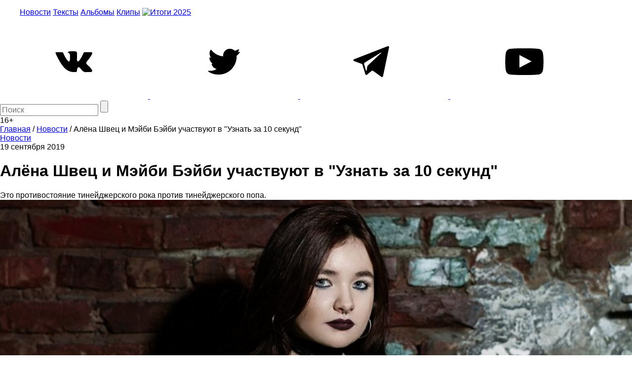

--- FILE ---
content_type: text/html; charset=utf-8
request_url: https://www.google.com/recaptcha/api2/aframe
body_size: 267
content:
<!DOCTYPE HTML><html><head><meta http-equiv="content-type" content="text/html; charset=UTF-8"></head><body><script nonce="LgSrMBAm-v7l06NG9sW-0Q">/** Anti-fraud and anti-abuse applications only. See google.com/recaptcha */ try{var clients={'sodar':'https://pagead2.googlesyndication.com/pagead/sodar?'};window.addEventListener("message",function(a){try{if(a.source===window.parent){var b=JSON.parse(a.data);var c=clients[b['id']];if(c){var d=document.createElement('img');d.src=c+b['params']+'&rc='+(localStorage.getItem("rc::a")?sessionStorage.getItem("rc::b"):"");window.document.body.appendChild(d);sessionStorage.setItem("rc::e",parseInt(sessionStorage.getItem("rc::e")||0)+1);localStorage.setItem("rc::h",'1768780765187');}}}catch(b){}});window.parent.postMessage("_grecaptcha_ready", "*");}catch(b){}</script></body></html>